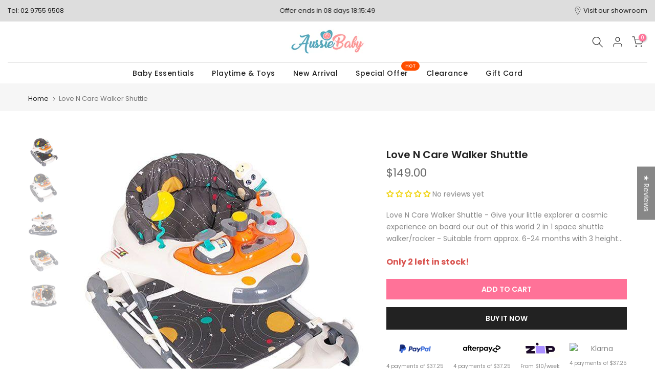

--- FILE ---
content_type: text/javascript
request_url: https://cdn.starapps.studio/apps/vkcl/aussiebaby/data.js
body_size: 6519
content:
"use strict";"undefined"==typeof window.starapps_vkcl_data&&(window.starapps_vkcl_data={}),"undefined"==typeof window.starapps_vkcl_data.product_groups&&(window.starapps_vkcl_data.product_groups=[{"id":25298,"products_preset_id":15937,"collections_swatch":"first_product_image","group_name":"1. Chicco Mini Soft Soother 0–2m","option_name":"Colour","collections_preset_id":null,"products_swatch":"first_product_image","categories_preset_id":15947,"show_all_category":true,"all_category_label":"All","default_category_details":"[{\"category_id\": null, \"category_name\": \"\", \"category_position\": null}]","mobile_products_preset_id":15937,"mobile_products_swatch":"first_product_image","mobile_collections_preset_id":null,"mobile_collections_swatch":"first_product_image","same_products_preset_for_mobile":true,"same_collections_preset_for_mobile":true,"option_values":[{"id":7962256572505,"option_value":"Blue","handle":"chicco-physioforma-mini-soft-soother-blue-0-2m","published":true,"swatch_src":null,"swatch_value":null,"category_id":null,"category_name":"","category_position":null},{"id":7962256605273,"option_value":"Pink","handle":"chicco-physioforma-mini-soft-soother-pink-0-2m","published":true,"swatch_src":null,"swatch_value":null,"category_id":null,"category_name":"","category_position":null}]},{"id":25299,"products_preset_id":15937,"collections_swatch":"first_product_image","group_name":"1. Chicco Mini Soft Soother 2-6m","option_name":"Colour","collections_preset_id":null,"products_swatch":"first_product_image","categories_preset_id":15947,"show_all_category":true,"all_category_label":"All","default_category_details":"[{\"category_id\": null, \"category_name\": \"\", \"category_position\": null}]","mobile_products_preset_id":15937,"mobile_products_swatch":"first_product_image","mobile_collections_preset_id":null,"mobile_collections_swatch":"first_product_image","same_products_preset_for_mobile":true,"same_collections_preset_for_mobile":true,"option_values":[{"id":7962256441433,"option_value":"Pink","handle":"chicco-physioforma-mini-soft-soother-pink-2-6m","published":true,"swatch_src":null,"swatch_value":null,"category_id":null,"category_name":"","category_position":null},{"id":7962256506969,"option_value":"Blue","handle":"chicco-physioforma-mini-soft-soother-blue-2-6m","published":true,"swatch_src":null,"swatch_value":null,"category_id":null,"category_name":"","category_position":null}]},{"id":25301,"products_preset_id":15939,"collections_swatch":"first_product_image","group_name":"2. Chicco Mini Soft Soother - Blue","option_name":"Age","collections_preset_id":null,"products_swatch":"first_product_image","categories_preset_id":15947,"show_all_category":true,"all_category_label":"All","default_category_details":"[{\"category_id\": null, \"category_name\": \"\", \"category_position\": null}]","mobile_products_preset_id":15939,"mobile_products_swatch":"first_product_image","mobile_collections_preset_id":null,"mobile_collections_swatch":"first_product_image","same_products_preset_for_mobile":true,"same_collections_preset_for_mobile":true,"option_values":[{"id":7962256572505,"option_value":"0-2m","handle":"chicco-physioforma-mini-soft-soother-blue-0-2m","published":true,"swatch_src":null,"swatch_value":null,"category_id":null,"category_name":"","category_position":null},{"id":7962256506969,"option_value":"2-6m","handle":"chicco-physioforma-mini-soft-soother-blue-2-6m","published":true,"swatch_src":null,"swatch_value":null,"category_id":null,"category_name":"","category_position":null}]},{"id":25300,"products_preset_id":15939,"collections_swatch":"first_product_image","group_name":"2. Chicco Mini Soft Soother - Pink","option_name":"Age","collections_preset_id":null,"products_swatch":"first_product_image","categories_preset_id":15947,"show_all_category":true,"all_category_label":"All","default_category_details":"[{\"category_id\": null, \"category_name\": \"\", \"category_position\": null}]","mobile_products_preset_id":15939,"mobile_products_swatch":"first_product_image","mobile_collections_preset_id":null,"mobile_collections_swatch":"first_product_image","same_products_preset_for_mobile":true,"same_collections_preset_for_mobile":true,"option_values":[{"id":7962256605273,"option_value":"0-2m","handle":"chicco-physioforma-mini-soft-soother-pink-0-2m","published":true,"swatch_src":null,"swatch_value":null,"category_id":null,"category_name":"","category_position":null},{"id":7962256441433,"option_value":"2-6m","handle":"chicco-physioforma-mini-soft-soother-pink-2-6m","published":true,"swatch_src":null,"swatch_value":null,"category_id":null,"category_name":"","category_position":null}]},{"id":11131,"products_preset_id":15937,"collections_swatch":"first_product_image","group_name":"A28","option_name":"Colour","collections_preset_id":15931,"products_swatch":"first_product_image","categories_preset_id":15947,"show_all_category":true,"all_category_label":"All","default_category_details":"[{\"category_id\": null, \"category_name\": \"\", \"category_position\": null}]","mobile_products_preset_id":15937,"mobile_products_swatch":"first_product_image","mobile_collections_preset_id":15931,"mobile_collections_swatch":"first_product_image","same_products_preset_for_mobile":true,"same_collections_preset_for_mobile":true,"option_values":[{"id":4488455127129,"option_value":"Blue","handle":"deluxe-grow-with-me-trike-blue","published":true,"swatch_src":null,"swatch_value":null,"category_id":null,"category_name":"","category_position":null},{"id":4488453980249,"option_value":"Pink","handle":"deluxe-grow-with-me-trike-pink","published":true,"swatch_src":null,"swatch_value":null,"category_id":null,"category_name":"","category_position":null},{"id":7671848861785,"option_value":"Teal","handle":"deluxe-grow-with-me-trike-teal","published":true,"swatch_src":null,"swatch_value":null,"category_id":null,"category_name":"","category_position":null},{"id":4488455520345,"option_value":"Red","handle":"deluxe-grow-with-me-trike-red","published":true,"swatch_src":null,"swatch_value":null,"category_id":null,"category_name":"","category_position":null}]},{"id":11179,"products_preset_id":15937,"collections_swatch":"first_product_image","group_name":"ABP551","option_name":"Colour","collections_preset_id":15931,"products_swatch":"first_product_image","categories_preset_id":15947,"show_all_category":true,"all_category_label":"All","default_category_details":"[{\"category_id\": null, \"category_name\": \"\", \"category_position\": null}]","mobile_products_preset_id":15937,"mobile_products_swatch":"first_product_image","mobile_collections_preset_id":15931,"mobile_collections_swatch":"first_product_image","same_products_preset_for_mobile":true,"same_collections_preset_for_mobile":true,"option_values":[{"id":4538946224217,"option_value":"Blue","handle":"goodyear-licensed-toddler-kids-sport-atv-ride-on-toy-mini-quad-bike-blue","published":true,"swatch_src":null,"swatch_value":null,"category_id":null,"category_name":"","category_position":null},{"id":6681378160729,"option_value":"Red","handle":"goodyear-licensed-toddler-kids-sport-atv-ride-on-toy-mini-quad-bike-red","published":true,"swatch_src":null,"swatch_value":null,"category_id":null,"category_name":"","category_position":null}]},{"id":11141,"products_preset_id":15937,"collections_swatch":"first_product_image","group_name":"ABP614W","option_name":"Colour","collections_preset_id":15931,"products_swatch":"first_product_image","categories_preset_id":15947,"show_all_category":true,"all_category_label":"All","default_category_details":"[{\"category_id\": null, \"category_name\": \"\", \"category_position\": null}]","mobile_products_preset_id":15937,"mobile_products_swatch":"first_product_image","mobile_collections_preset_id":15931,"mobile_collections_swatch":"first_product_image","same_products_preset_for_mobile":true,"same_collections_preset_for_mobile":true,"option_values":[{"id":4517011587161,"option_value":"Blue","handle":"range-rover-inspired-kids-ride-on-car-with-music-blue","published":true,"swatch_src":null,"swatch_value":null,"category_id":null,"category_name":"","category_position":null},{"id":4517012996185,"option_value":"Pink","handle":"range-rover-inspired-kids-ride-on-car-with-music-pink","published":true,"swatch_src":null,"swatch_value":null,"category_id":null,"category_name":"","category_position":null},{"id":6912902660185,"option_value":"Red","handle":"range-rover-inspired-kids-ride-on-car-with-music-red","published":true,"swatch_src":null,"swatch_value":null,"category_id":null,"category_name":"","category_position":null},{"id":6912902824025,"option_value":"White","handle":"range-rover-inspired-kids-ride-on-car-with-music-white","published":true,"swatch_src":null,"swatch_value":null,"category_id":null,"category_name":"","category_position":null}]},{"id":56541252,"products_preset_id":15937,"collections_swatch":"first_product_image","group_name":"ABP639P","option_name":"Colour","collections_preset_id":null,"products_swatch":"first_product_image","categories_preset_id":15947,"show_all_category":true,"all_category_label":"All","default_category_details":"[{\"category_id\": null, \"category_name\": \"\", \"category_position\": null}]","mobile_products_preset_id":15937,"mobile_products_swatch":"first_product_image","mobile_collections_preset_id":null,"mobile_collections_swatch":"first_product_image","same_products_preset_for_mobile":true,"same_collections_preset_for_mobile":true,"option_values":[{"id":7297035468889,"option_value":"Black","handle":"licensed-mercedes-amg-c63-foot-to-floor-ride-on-car-with-canopy-black","published":true,"swatch_src":null,"swatch_value":null,"category_id":null,"category_name":"","category_position":null},{"id":7297035436121,"option_value":"Blue","handle":"licensed-mercedes-amg-c63-foot-to-floor-ride-on-car-with-canopy-blue","published":true,"swatch_src":null,"swatch_value":null,"category_id":null,"category_name":"","category_position":null},{"id":7297035403353,"option_value":"White","handle":"licensed-mercedes-amg-c63-foot-to-floor-ride-on-car-with-canopy-white","published":true,"swatch_src":null,"swatch_value":null,"category_id":null,"category_name":"","category_position":null}]},{"id":11130,"products_preset_id":15937,"collections_swatch":"first_product_image","group_name":"ABP707","option_name":"Colour","collections_preset_id":15931,"products_swatch":"first_product_image","categories_preset_id":15947,"show_all_category":true,"all_category_label":"All","default_category_details":"[{\"category_id\": null, \"category_name\": \"\", \"category_position\": null}]","mobile_products_preset_id":15937,"mobile_products_swatch":"first_product_image","mobile_collections_preset_id":15931,"mobile_collections_swatch":"first_product_image","same_products_preset_for_mobile":true,"same_collections_preset_for_mobile":true,"option_values":[{"id":7888868474969,"option_value":"Orange","handle":"ford-licensed-next-gen-ranger-12v-ride-on-orange","published":true,"swatch_src":null,"swatch_value":null,"category_id":null,"category_name":"","category_position":null},{"id":7953468031065,"option_value":"Blue","handle":"next-gen-ford-ranger-12v-ride-on-car-blue","published":true,"swatch_src":null,"swatch_value":null,"category_id":null,"category_name":"","category_position":null}]},{"id":57971,"products_preset_id":15937,"collections_swatch":"first_product_image","group_name":"ABP-BMX14YFT","option_name":"Colour","collections_preset_id":null,"products_swatch":"first_product_image","categories_preset_id":15947,"show_all_category":true,"all_category_label":"All","default_category_details":"[{\"category_id\": null, \"category_name\": \"\", \"category_position\": null}]","mobile_products_preset_id":15937,"mobile_products_swatch":"first_product_image","mobile_collections_preset_id":null,"mobile_collections_swatch":"first_product_image","same_products_preset_for_mobile":true,"same_collections_preset_for_mobile":true,"option_values":[{"id":6942057562201,"option_value":"Red","handle":"aussie-baby-supermax-bmx-14-inch-kids-bike-red","published":true,"swatch_src":null,"swatch_value":null,"category_id":null,"category_name":"","category_position":null},{"id":6942057693273,"option_value":"Black","handle":"aussie-baby-supermax-bmx-14-inch-kids-bike-black","published":true,"swatch_src":null,"swatch_value":null,"category_id":null,"category_name":"","category_position":null}]},{"id":57968,"products_preset_id":15937,"collections_swatch":"first_product_image","group_name":"ABP-BMX20","option_name":"Colour","collections_preset_id":null,"products_swatch":"first_product_image","categories_preset_id":15947,"show_all_category":true,"all_category_label":"All","default_category_details":"[{\"category_id\": null, \"category_name\": \"\", \"category_position\": null}]","mobile_products_preset_id":15937,"mobile_products_swatch":"first_product_image","mobile_collections_preset_id":null,"mobile_collections_swatch":"first_product_image","same_products_preset_for_mobile":true,"same_collections_preset_for_mobile":true,"option_values":[{"id":6918779043929,"option_value":"Blue","handle":"supermax-20-inch-bmx-kids-push-bike-blue","published":true,"swatch_src":null,"swatch_value":null,"category_id":null,"category_name":"","category_position":null},{"id":6918778880089,"option_value":"Red","handle":"supermax-20-inch-bmx-kids-push-bike-red","published":true,"swatch_src":null,"swatch_value":null,"category_id":null,"category_name":"","category_position":null},{"id":6918779175001,"option_value":"Green","handle":"supermax-20-inch-bmx-kids-push-bike-green","published":true,"swatch_src":null,"swatch_value":null,"category_id":null,"category_name":"","category_position":null}]},{"id":60053,"products_preset_id":15937,"collections_swatch":"first_product_image","group_name":"B31-4","option_name":"Colour","collections_preset_id":15931,"products_swatch":"first_product_image","categories_preset_id":15947,"show_all_category":true,"all_category_label":"All","default_category_details":"[{\"category_id\": null, \"category_name\": \"\", \"category_position\": null}]","mobile_products_preset_id":15937,"mobile_products_swatch":"first_product_image","mobile_collections_preset_id":15931,"mobile_collections_swatch":"first_product_image","same_products_preset_for_mobile":true,"same_collections_preset_for_mobile":true,"option_values":[{"id":7158479683673,"option_value":"Blue","handle":"aussie-baby-kids-triangular-trike-blue","published":true,"swatch_src":null,"swatch_value":null,"category_id":null,"category_name":"","category_position":null},{"id":7158479978585,"option_value":"Pink","handle":"aussie-baby-kids-triangular-trike-pink","published":true,"swatch_src":null,"swatch_value":null,"category_id":null,"category_name":"","category_position":null},{"id":7158480240729,"option_value":"Yellow","handle":"aussie-baby-kids-triangular-trike-yellow","published":true,"swatch_src":null,"swatch_value":null,"category_id":null,"category_name":"","category_position":null}]},{"id":55883,"products_preset_id":15937,"collections_swatch":"first_product_image","group_name":"B56","option_name":"Colour","collections_preset_id":null,"products_swatch":"first_product_image","categories_preset_id":15947,"show_all_category":true,"all_category_label":"All","default_category_details":"[{\"category_id\": null, \"category_name\": \"\", \"category_position\": null}]","mobile_products_preset_id":15937,"mobile_products_swatch":"first_product_image","mobile_collections_preset_id":null,"mobile_collections_swatch":"first_product_image","same_products_preset_for_mobile":true,"same_collections_preset_for_mobile":true,"option_values":[{"id":7158465462361,"option_value":"Aqua","handle":"aussie-baby-deluxe-foldable-convertible-stroller-trike-aqua","published":true,"swatch_src":null,"swatch_value":null,"category_id":null,"category_name":"","category_position":null},{"id":7158464938073,"option_value":"Grey","handle":"aussie-baby-deluxe-foldable-convertible-stroller-trike-grey","published":true,"swatch_src":null,"swatch_value":null,"category_id":null,"category_name":"","category_position":null}]},{"id":55875,"products_preset_id":15937,"collections_swatch":"first_product_image","group_name":"Baby Ace Innova Stroller","option_name":"Colour","collections_preset_id":null,"products_swatch":"second_product_image","categories_preset_id":15947,"show_all_category":true,"all_category_label":"All","default_category_details":"[{\"category_id\": null, \"category_name\": \"\", \"category_position\": null}]","mobile_products_preset_id":15937,"mobile_products_swatch":"second_product_image","mobile_collections_preset_id":null,"mobile_collections_swatch":"first_product_image","same_products_preset_for_mobile":true,"same_collections_preset_for_mobile":true,"option_values":[{"id":4487951253593,"option_value":"Red","handle":"baby-ace-innova-stroller-red","published":true,"swatch_src":null,"swatch_value":null,"category_id":null,"category_name":"","category_position":null},{"id":4487951974489,"option_value":"Black","handle":"baby-ace-innova-stroller-black","published":true,"swatch_src":null,"swatch_value":null,"category_id":null,"category_name":"","category_position":null}]},{"id":246325887,"products_preset_id":15939,"collections_swatch":"first_product_image","group_name":"Big Softies Swim Nappy – Starfish","option_name":"Size","collections_preset_id":null,"products_swatch":"first_product_image","categories_preset_id":15947,"show_all_category":true,"all_category_label":"All","default_category_details":"[{\"category_id\": null, \"category_name\": \"\", \"category_position\": null}]","mobile_products_preset_id":15939,"mobile_products_swatch":"first_product_image","mobile_collections_preset_id":null,"mobile_collections_swatch":"first_product_image","same_products_preset_for_mobile":true,"same_collections_preset_for_mobile":true,"option_values":[{"id":8082104057945,"option_value":"S-M","handle":"big-softies-swim-nappy-starfish-s-m","published":true,"swatch_src":null,"swatch_value":null,"category_id":null,"category_name":"","category_position":null},{"id":8082104090713,"option_value":"M-L","handle":"big-softies-swim-nappy-starfish-m-l","published":true,"swatch_src":null,"swatch_value":null,"category_id":null,"category_name":"","category_position":null}]},{"id":246325889,"products_preset_id":15939,"collections_swatch":"first_product_image","group_name":"Big Softies Swim Nappy – Tropical","option_name":"Size","collections_preset_id":null,"products_swatch":"first_product_image","categories_preset_id":15947,"show_all_category":true,"all_category_label":"All","default_category_details":"[{\"category_id\": null, \"category_name\": \"\", \"category_position\": null}]","mobile_products_preset_id":15939,"mobile_products_swatch":"first_product_image","mobile_collections_preset_id":null,"mobile_collections_swatch":"first_product_image","same_products_preset_for_mobile":true,"same_collections_preset_for_mobile":true,"option_values":[{"id":8082104287321,"option_value":"S-M","handle":"big-softies-swim-nappy-tropical-s-m","published":true,"swatch_src":null,"swatch_value":null,"category_id":null,"category_name":"","category_position":null},{"id":8082105139289,"option_value":"M-L","handle":"big-softies-swim-nappy-tropical-m-l","published":true,"swatch_src":null,"swatch_value":null,"category_id":null,"category_name":"","category_position":null}]},{"id":246325888,"products_preset_id":15939,"collections_swatch":"first_product_image","group_name":"Big Softies Swim Nappy – Whale","option_name":"Size","collections_preset_id":null,"products_swatch":"first_product_image","categories_preset_id":15947,"show_all_category":true,"all_category_label":"All","default_category_details":"[{\"category_id\": null, \"category_name\": \"\", \"category_position\": null}]","mobile_products_preset_id":15939,"mobile_products_swatch":"first_product_image","mobile_collections_preset_id":null,"mobile_collections_swatch":"first_product_image","same_products_preset_for_mobile":true,"same_collections_preset_for_mobile":true,"option_values":[{"id":8082104221785,"option_value":"S-M","handle":"big-softies-swim-nappy-whale-s-m","published":true,"swatch_src":null,"swatch_value":null,"category_id":null,"category_name":"","category_position":null},{"id":8082104189017,"option_value":"M-L","handle":"big-softies-swim-nappy-whale-m-l","published":true,"swatch_src":null,"swatch_value":null,"category_id":null,"category_name":"","category_position":null}]},{"id":133868,"products_preset_id":15937,"collections_swatch":"first_product_image","group_name":"Boppy Pillow","option_name":"Colour","collections_preset_id":null,"products_swatch":"first_product_image","categories_preset_id":15947,"show_all_category":true,"all_category_label":"All","default_category_details":"[{\"category_id\": null, \"category_name\": \"\", \"category_position\": null}]","mobile_products_preset_id":15937,"mobile_products_swatch":"first_product_image","mobile_collections_preset_id":null,"mobile_collections_swatch":"first_product_image","same_products_preset_for_mobile":true,"same_collections_preset_for_mobile":true,"option_values":[{"id":6989125419097,"option_value":"Hearts","handle":"chicco-boppy-pillow-hearts","published":true,"swatch_src":null,"swatch_value":null,"category_id":null,"category_name":"","category_position":null},{"id":6989125746777,"option_value":"Denim","handle":"chicco-boppy-pillow-denim-animals","published":true,"swatch_src":null,"swatch_value":null,"category_id":null,"category_name":"","category_position":null},{"id":6989126271065,"option_value":"Sheep","handle":"chicco-boppy-pillow-soft-sheep","published":true,"swatch_src":null,"swatch_value":null,"category_id":null,"category_name":"","category_position":null},{"id":6989127024729,"option_value":"Silver Sketch","handle":"chicco-boppy-pillow-silver-sketch","published":true,"swatch_src":null,"swatch_value":null,"category_id":null,"category_name":"","category_position":null},{"id":7060190822489,"option_value":"Red Love Letters","handle":"chicco-boppy-pillow-red-loved-letters","published":true,"swatch_src":null,"swatch_value":null,"category_id":null,"category_name":"","category_position":null},{"id":7060191772761,"option_value":"Charcoal Geo Circles","handle":"chicco-boppy-pillow-charcoal-geo-circles","published":true,"swatch_src":null,"swatch_value":null,"category_id":null,"category_name":"","category_position":null},{"id":8013548519513,"option_value":"Silverleaf","handle":"chicco-nursing-boppy-pillow-silverleaf","published":true,"swatch_src":null,"swatch_value":null,"category_id":null,"category_name":"","category_position":null},{"id":8013547700313,"option_value":"French Rose","handle":"chicco-nursing-boppy-pillow-french-rose","published":true,"swatch_src":null,"swatch_value":null,"category_id":null,"category_name":"","category_position":null},{"id":8013546324057,"option_value":"Elephants","handle":"chicco-nursing-boppy-blue-pillow-elephants","published":true,"swatch_src":null,"swatch_value":null,"category_id":null,"category_name":"","category_position":null},{"id":7881098264665,"option_value":"White","handle":"chicco-nursing-boppy-pillow-bare-naked-white","published":true,"swatch_src":null,"swatch_value":null,"category_id":null,"category_name":"","category_position":null},{"id":7305612918873,"option_value":null,"handle":"chicco-boppy-feeding-and-infant-support-pillow-mordern-woodland","published":true,"swatch_src":null,"swatch_value":null,"category_id":null,"category_name":"","category_position":null},{"id":7073844461657,"option_value":null,"handle":"chicco-boppy-feeding-and-infant-support-pillow-clouds","published":true,"swatch_src":null,"swatch_value":null,"category_id":null,"category_name":"","category_position":null},{"id":7073843707993,"option_value":null,"handle":"chicco-boppy-feeding-and-infant-support-pillow-hello-baby","published":true,"swatch_src":null,"swatch_value":null,"category_id":null,"category_name":"","category_position":null}]},{"id":11311,"products_preset_id":15937,"collections_swatch":"first_product_image","group_name":"BP896","option_name":"Colour","collections_preset_id":15931,"products_swatch":"first_product_image","categories_preset_id":15947,"show_all_category":true,"all_category_label":"All","default_category_details":"[{\"category_id\": null, \"category_name\": \"\", \"category_position\": null}]","mobile_products_preset_id":15937,"mobile_products_swatch":"first_product_image","mobile_collections_preset_id":15931,"mobile_collections_swatch":"first_product_image","same_products_preset_for_mobile":true,"same_collections_preset_for_mobile":true,"option_values":[{"id":7928272519257,"option_value":"Black","handle":"love-n-care-deluxe-montana-high-chair-2-0-black","published":true,"swatch_src":null,"swatch_value":null,"category_id":null,"category_name":"","category_position":null},{"id":7928274026585,"option_value":"Grey","handle":"love-n-care-deluxe-montana-high-chair-2-0-grey","published":true,"swatch_src":null,"swatch_value":null,"category_id":null,"category_name":"","category_position":null}]},{"id":56315225,"products_preset_id":15937,"collections_swatch":"first_product_image","group_name":"Britax Aptana Stroller + Second Seat","option_name":"Colour","collections_preset_id":null,"products_swatch":"first_product_image","categories_preset_id":15947,"show_all_category":true,"all_category_label":"All","default_category_details":"[{\"category_id\": null, \"category_name\": \"\", \"category_position\": null}]","mobile_products_preset_id":15937,"mobile_products_swatch":"first_product_image","mobile_collections_preset_id":null,"mobile_collections_swatch":"first_product_image","same_products_preset_for_mobile":true,"same_collections_preset_for_mobile":true,"option_values":[{"id":8070991315033,"option_value":"Raven Balck","handle":"britax-aptana-double-stroller-raven-black","published":true,"swatch_src":null,"swatch_value":null,"category_id":null,"category_name":"","category_position":null},{"id":8070994264153,"option_value":"Mineral Grey","handle":"britax-aptana-stroller-second-seat-mineral-grey","published":true,"swatch_src":null,"swatch_value":null,"category_id":null,"category_name":"","category_position":null},{"id":8070994362457,"option_value":"Sage Green","handle":"britax-aptana-stroller-second-seat-sage-green","published":true,"swatch_src":null,"swatch_value":null,"category_id":null,"category_name":"","category_position":null},{"id":8070994395225,"option_value":"Dune Taupe","handle":"britax-aptana-stroller-second-seat-dune-taupe","published":true,"swatch_src":null,"swatch_value":null,"category_id":null,"category_name":"","category_position":null}]},{"id":68463,"products_preset_id":15937,"collections_swatch":"first_product_image","group_name":"Britax Flylite","option_name":"Colour","collections_preset_id":null,"products_swatch":"first_product_image","categories_preset_id":15947,"show_all_category":true,"all_category_label":"All","default_category_details":"[{\"category_id\": null, \"category_name\": \"\", \"category_position\": null}]","mobile_products_preset_id":15937,"mobile_products_swatch":"first_product_image","mobile_collections_preset_id":null,"mobile_collections_swatch":"first_product_image","same_products_preset_for_mobile":true,"same_collections_preset_for_mobile":true,"option_values":[{"id":7989822128217,"option_value":"Harbour Blue","handle":"britax-flylite-travel-stroller-harbour-blue","published":true,"swatch_src":null,"swatch_value":null,"category_id":null,"category_name":"","category_position":null},{"id":7989820358745,"option_value":"Teak","handle":"britax-flylite-travel-stroller-teak","published":true,"swatch_src":null,"swatch_value":null,"category_id":null,"category_name":"","category_position":null},{"id":7989819736153,"option_value":"Raven Black","handle":"britax-flylite-travel-stroller-raven-black","published":true,"swatch_src":null,"swatch_value":null,"category_id":null,"category_name":"","category_position":null},{"id":7989821538393,"option_value":"Sage Green","handle":"britax-flylite-travel-stroller-sage-green","published":true,"swatch_src":null,"swatch_value":null,"category_id":null,"category_name":"","category_position":null}]},{"id":11532,"products_preset_id":15937,"collections_swatch":"first_product_image","group_name":"Britax Maxi Guard AHR Car Seat","option_name":"Colour","collections_preset_id":15931,"products_swatch":"first_product_image","categories_preset_id":15947,"show_all_category":true,"all_category_label":"All","default_category_details":"[{\"category_id\": null, \"category_name\": \"\", \"category_position\": null}]","mobile_products_preset_id":15937,"mobile_products_swatch":"first_product_image","mobile_collections_preset_id":15931,"mobile_collections_swatch":"first_product_image","same_products_preset_for_mobile":true,"same_collections_preset_for_mobile":true,"option_values":[{"id":7283795329113,"option_value":"Black","handle":"britax-safe-n-sound-maxi-guard-ahr-car-seat-v18-black","published":true,"swatch_src":null,"swatch_value":null,"category_id":null,"category_name":"","category_position":null},{"id":7807866306649,"option_value":"Grey","handle":"britax-safe-n-sound-maxi-guard-ahr-car-seat-v18-grey","published":true,"swatch_src":null,"swatch_value":null,"category_id":null,"category_name":"","category_position":null}]},{"id":11135,"products_preset_id":15940,"collections_swatch":"first_product_image","group_name":"CAT Ride-Ons","option_name":"Type","collections_preset_id":15931,"products_swatch":"first_product_image","categories_preset_id":15947,"show_all_category":true,"all_category_label":"All","default_category_details":"[{\"category_id\": null, \"category_name\": \"\", \"category_position\": null}]","mobile_products_preset_id":15940,"mobile_products_swatch":"first_product_image","mobile_collections_preset_id":15931,"mobile_collections_swatch":"first_product_image","same_products_preset_for_mobile":true,"same_collections_preset_for_mobile":true,"option_values":[{"id":7169143636057,"option_value":"Excavator","handle":"cat-licenced-excavator-foot-to-floor-ride-on-toy-truck","published":true,"swatch_src":null,"swatch_value":null,"category_id":null,"category_name":"","category_position":null},{"id":7169195343961,"option_value":"Bulldozer","handle":"cat-licenced-bulldozer-digger-foot-to-floor-ride-on-toy-truck","published":true,"swatch_src":null,"swatch_value":null,"category_id":null,"category_name":"","category_position":null}]},{"id":25856,"products_preset_id":15937,"collections_swatch":"first_product_image","group_name":"CL602","option_name":"Colour","collections_preset_id":null,"products_swatch":"first_product_image","categories_preset_id":15947,"show_all_category":true,"all_category_label":"All","default_category_details":"[{\"category_id\": null, \"category_name\": \"\", \"category_position\": null}]","mobile_products_preset_id":15937,"mobile_products_swatch":"first_product_image","mobile_collections_preset_id":null,"mobile_collections_swatch":"first_product_image","same_products_preset_for_mobile":true,"same_collections_preset_for_mobile":true,"option_values":[{"id":7200042025049,"option_value":"Pink","handle":"large-baby-bath-tub-pink","published":true,"swatch_src":null,"swatch_value":null,"category_id":null,"category_name":"","category_position":null},{"id":7200042156121,"option_value":"Blue","handle":"large-baby-bath-tub-blue","published":true,"swatch_src":null,"swatch_value":null,"category_id":null,"category_name":"","category_position":null}]},{"id":111636,"products_preset_id":15937,"collections_swatch":"first_product_image","group_name":"Crescendo","option_name":"Colour","collections_preset_id":null,"products_swatch":"first_product_image","categories_preset_id":15947,"show_all_category":true,"all_category_label":"All","default_category_details":"[{\"category_id\": null, \"category_name\": \"\", \"category_position\": null}]","mobile_products_preset_id":15937,"mobile_products_swatch":"first_product_image","mobile_collections_preset_id":null,"mobile_collections_swatch":"first_product_image","same_products_preset_for_mobile":true,"same_collections_preset_for_mobile":true,"option_values":[{"id":7751753564249,"option_value":"Venice Lagune","handle":"chicco-juvenile-crescendo-up-highchair-venice-lagune","published":true,"swatch_src":null,"swatch_value":null,"category_id":null,"category_name":"","category_position":null},{"id":7751754743897,"option_value":"Etna Black","handle":"chicco-juvenile-crescendo-up-highchair-etna-black","published":true,"swatch_src":null,"swatch_value":null,"category_id":null,"category_name":"","category_position":null},{"id":8008557396057,"option_value":"Turin Grey","handle":"chicco-juvenile-crescendo-up-highchair-turin-grey","published":true,"swatch_src":null,"swatch_value":null,"category_id":null,"category_name":"","category_position":null}]},{"id":532842,"products_preset_id":15937,"collections_swatch":"first_product_image","group_name":"EF-windgoggles-G","option_name":"Colours","collections_preset_id":null,"products_swatch":"first_product_image","categories_preset_id":15947,"show_all_category":true,"all_category_label":"All","default_category_details":"[{\"category_id\": null, \"category_name\": \"\", \"category_position\": null}]","mobile_products_preset_id":15937,"mobile_products_swatch":"first_product_image","mobile_collections_preset_id":null,"mobile_collections_swatch":"first_product_image","same_products_preset_for_mobile":true,"same_collections_preset_for_mobile":true,"option_values":[{"id":8019997065305,"option_value":"Blue","handle":"eyefans-cool-windproof-sunglasses-blue","published":true,"swatch_src":null,"swatch_value":null,"category_id":null,"category_name":"","category_position":null},{"id":8019997327449,"option_value":"Purple","handle":"eyefans-cool-windproof-sunglasses-purple","published":true,"swatch_src":null,"swatch_value":null,"category_id":null,"category_name":"","category_position":null},{"id":8019997720665,"option_value":"Yellow","handle":"eyefans-cool-windproof-sunglasses-yellow","published":true,"swatch_src":null,"swatch_value":null,"category_id":null,"category_name":"","category_position":null},{"id":8019998179417,"option_value":"Grey","handle":"eyefans-cool-windproof-sunglasses-grey","published":true,"swatch_src":null,"swatch_value":null,"category_id":null,"category_name":"","category_position":null}]},{"id":11331,"products_preset_id":15937,"collections_swatch":"first_product_image","group_name":"GY-163P","option_name":"Colour","collections_preset_id":15931,"products_swatch":"first_product_image","categories_preset_id":15947,"show_all_category":true,"all_category_label":"All","default_category_details":"[{\"category_id\": null, \"category_name\": \"\", \"category_position\": null}]","mobile_products_preset_id":15937,"mobile_products_swatch":"first_product_image","mobile_collections_preset_id":15931,"mobile_collections_swatch":"first_product_image","same_products_preset_for_mobile":true,"same_collections_preset_for_mobile":true,"option_values":[{"id":7953920524377,"option_value":"Pink","handle":"happy-angel-pink-baby-powder-puff-case","published":true,"swatch_src":null,"swatch_value":null,"category_id":null,"category_name":"","category_position":null},{"id":7953920786521,"option_value":"Teal","handle":"happy-angel-teal-baby-powder-puff-case","published":true,"swatch_src":null,"swatch_value":null,"category_id":null,"category_name":"","category_position":null}]},{"id":55877,"products_preset_id":15937,"collections_swatch":"first_product_image","group_name":"H1","option_name":"Colour","collections_preset_id":null,"products_swatch":"first_product_image","categories_preset_id":15947,"show_all_category":true,"all_category_label":"All","default_category_details":"[{\"category_id\": null, \"category_name\": \"\", \"category_position\": null}]","mobile_products_preset_id":15937,"mobile_products_swatch":"first_product_image","mobile_collections_preset_id":null,"mobile_collections_swatch":"first_product_image","same_products_preset_for_mobile":true,"same_collections_preset_for_mobile":true,"option_values":[{"id":6912977076313,"option_value":"Teal","handle":"vespa-licensed-mini-6v-electric-ride-on-bike-teal","published":true,"swatch_src":null,"swatch_value":null,"category_id":null,"category_name":"","category_position":null},{"id":6912977305689,"option_value":"Red","handle":"vespa-licensed-mini-6v-electric-ride-on-bike-red","published":true,"swatch_src":null,"swatch_value":null,"category_id":null,"category_name":"","category_position":null},{"id":6912976191577,"option_value":"White","handle":"vespa-licensed-mini-6v-electric-ride-on-bike-pearl-white","published":true,"swatch_src":null,"swatch_value":null,"category_id":null,"category_name":"","category_position":null},{"id":6912976650329,"option_value":"Pink","handle":"vespa-licensed-mini-6v-electric-ride-on-bike-pink","published":true,"swatch_src":null,"swatch_value":null,"category_id":null,"category_name":"","category_position":null}]},{"id":55878,"products_preset_id":15937,"collections_swatch":"first_product_image","group_name":"H1-K","option_name":"Colour","collections_preset_id":null,"products_swatch":"first_product_image","categories_preset_id":15947,"show_all_category":true,"all_category_label":"All","default_category_details":"[{\"category_id\": null, \"category_name\": \"\", \"category_position\": null}]","mobile_products_preset_id":15937,"mobile_products_swatch":"first_product_image","mobile_collections_preset_id":null,"mobile_collections_swatch":"first_product_image","same_products_preset_for_mobile":true,"same_collections_preset_for_mobile":true,"option_values":[{"id":7295136071769,"option_value":"Teal","handle":"vespa-licensed-mini-6v-electric-ride-on-bike-with-backrest-teal","published":true,"swatch_src":null,"swatch_value":null,"category_id":null,"category_name":"","category_position":null},{"id":7451612184665,"option_value":"Red","handle":"vespa-licensed-mini-6v-electric-ride-on-bike-with-backrest-red","published":true,"swatch_src":null,"swatch_value":null,"category_id":null,"category_name":"","category_position":null},{"id":7295136170073,"option_value":"White","handle":"vespa-licensed-mini-6v-electric-ride-on-bike-with-backrest-pearl-white","published":true,"swatch_src":null,"swatch_value":null,"category_id":null,"category_name":"","category_position":null},{"id":7451612315737,"option_value":"Pink","handle":"vespa-licensed-mini-6v-electric-ride-on-bike-with-backrest-pink","published":true,"swatch_src":null,"swatch_value":null,"category_id":null,"category_name":"","category_position":null}]},{"id":55882,"products_preset_id":15939,"collections_swatch":"first_product_image","group_name":"H1-Pink","option_name":"Option","collections_preset_id":null,"products_swatch":"first_product_image","categories_preset_id":15947,"show_all_category":true,"all_category_label":"All","default_category_details":"[{\"category_id\": null, \"category_name\": \"\", \"category_position\": null}]","mobile_products_preset_id":15939,"mobile_products_swatch":"first_product_image","mobile_collections_preset_id":null,"mobile_collections_swatch":"first_product_image","same_products_preset_for_mobile":true,"same_collections_preset_for_mobile":true,"option_values":[{"id":6912976650329,"option_value":"Standard","handle":"vespa-licensed-mini-6v-electric-ride-on-bike-pink","published":true,"swatch_src":null,"swatch_value":null,"category_id":null,"category_name":"","category_position":null},{"id":7451612315737,"option_value":"With Backrest","handle":"vespa-licensed-mini-6v-electric-ride-on-bike-with-backrest-pink","published":true,"swatch_src":null,"swatch_value":null,"category_id":null,"category_name":"","category_position":null}]},{"id":55881,"products_preset_id":15939,"collections_swatch":"first_product_image","group_name":"H1-Red","option_name":"Option","collections_preset_id":null,"products_swatch":"first_product_image","categories_preset_id":15947,"show_all_category":true,"all_category_label":"All","default_category_details":"[{\"category_id\": null, \"category_name\": \"\", \"category_position\": null}]","mobile_products_preset_id":15939,"mobile_products_swatch":"first_product_image","mobile_collections_preset_id":null,"mobile_collections_swatch":"first_product_image","same_products_preset_for_mobile":true,"same_collections_preset_for_mobile":true,"option_values":[{"id":6912977305689,"option_value":"Standard","handle":"vespa-licensed-mini-6v-electric-ride-on-bike-red","published":true,"swatch_src":null,"swatch_value":null,"category_id":null,"category_name":"","category_position":null},{"id":7451612184665,"option_value":"With Backrest","handle":"vespa-licensed-mini-6v-electric-ride-on-bike-with-backrest-red","published":true,"swatch_src":null,"swatch_value":null,"category_id":null,"category_name":"","category_position":null}]},{"id":55880,"products_preset_id":15939,"collections_swatch":"first_product_image","group_name":"H1-Teal","option_name":"Option","collections_preset_id":null,"products_swatch":"first_product_image","categories_preset_id":15947,"show_all_category":true,"all_category_label":"All","default_category_details":"[{\"category_id\": null, \"category_name\": \"\", \"category_position\": null}]","mobile_products_preset_id":15939,"mobile_products_swatch":"first_product_image","mobile_collections_preset_id":null,"mobile_collections_swatch":"first_product_image","same_products_preset_for_mobile":true,"same_collections_preset_for_mobile":true,"option_values":[{"id":6912977076313,"option_value":"Standard","handle":"vespa-licensed-mini-6v-electric-ride-on-bike-teal","published":true,"swatch_src":null,"swatch_value":null,"category_id":null,"category_name":"","category_position":null},{"id":7295136071769,"option_value":"With Backrest","handle":"vespa-licensed-mini-6v-electric-ride-on-bike-with-backrest-teal","published":true,"swatch_src":null,"swatch_value":null,"category_id":null,"category_name":"","category_position":null}]},{"id":55879,"products_preset_id":15939,"collections_swatch":"first_product_image","group_name":"H1-White","option_name":"Options","collections_preset_id":null,"products_swatch":"first_product_image","categories_preset_id":15947,"show_all_category":true,"all_category_label":"All","default_category_details":"[{\"category_id\": null, \"category_name\": \"\", \"category_position\": null}]","mobile_products_preset_id":15939,"mobile_products_swatch":"first_product_image","mobile_collections_preset_id":null,"mobile_collections_swatch":"first_product_image","same_products_preset_for_mobile":true,"same_collections_preset_for_mobile":true,"option_values":[{"id":6912976191577,"option_value":"Standard","handle":"vespa-licensed-mini-6v-electric-ride-on-bike-pearl-white","published":true,"swatch_src":null,"swatch_value":null,"category_id":null,"category_name":"","category_position":null},{"id":7295136170073,"option_value":"With Backrest","handle":"vespa-licensed-mini-6v-electric-ride-on-bike-with-backrest-pearl-white","published":true,"swatch_src":null,"swatch_value":null,"category_id":null,"category_name":"","category_position":null}]},{"id":19811,"products_preset_id":15937,"collections_swatch":"first_product_image","group_name":"JG308","option_name":"Colour","collections_preset_id":null,"products_swatch":"first_product_image","categories_preset_id":15947,"show_all_category":true,"all_category_label":"All","default_category_details":"[{\"category_id\": null, \"category_name\": \"\", \"category_position\": null}]","mobile_products_preset_id":15937,"mobile_products_swatch":"first_product_image","mobile_collections_preset_id":null,"mobile_collections_swatch":"first_product_image","same_products_preset_for_mobile":true,"same_collections_preset_for_mobile":true,"option_values":[{"id":4674422374489,"option_value":"Grey","handle":"aussie-baby-explorer-3-wheels-pram-grey","published":true,"swatch_src":null,"swatch_value":null,"category_id":null,"category_name":"","category_position":null},{"id":4674425749593,"option_value":"Black","handle":"aussie-baby-explorer-3-wheels-pram-black","published":true,"swatch_src":null,"swatch_value":null,"category_id":null,"category_name":"","category_position":null}]},{"id":19812,"products_preset_id":15937,"collections_swatch":"first_product_image","group_name":"JS-B31-5","option_name":"Colour","collections_preset_id":15931,"products_swatch":"first_product_image","categories_preset_id":15947,"show_all_category":true,"all_category_label":"All","default_category_details":"[{\"category_id\": null, \"category_name\": \"\", \"category_position\": null}]","mobile_products_preset_id":15937,"mobile_products_swatch":"first_product_image","mobile_collections_preset_id":15931,"mobile_collections_swatch":"first_product_image","same_products_preset_for_mobile":true,"same_collections_preset_for_mobile":true,"option_values":[{"id":6598443073625,"option_value":"Purple","handle":"deluxe-kids-tricycle-with-sun-canopy-parent-handle-purple","published":true,"swatch_src":null,"swatch_value":null,"category_id":null,"category_name":"","category_position":null},{"id":6598443008089,"option_value":"Navy","handle":"deluxe-kids-tricycle-with-sun-canopy-parent-handle-navy","published":true,"swatch_src":null,"swatch_value":null,"category_id":null,"category_name":"","category_position":null}]},{"id":19814,"products_preset_id":15937,"collections_swatch":"first_product_image","group_name":"JS-B32-2","option_name":"Colour","collections_preset_id":15931,"products_swatch":"first_product_image","categories_preset_id":15947,"show_all_category":true,"all_category_label":"All","default_category_details":"[{\"category_id\": null, \"category_name\": \"\", \"category_position\": null}]","mobile_products_preset_id":15937,"mobile_products_swatch":"first_product_image","mobile_collections_preset_id":15931,"mobile_collections_swatch":"first_product_image","same_products_preset_for_mobile":true,"same_collections_preset_for_mobile":true,"option_values":[{"id":6799134195801,"option_value":"Pink","handle":"reverse-seat-kids-baby-toddler-tricycle-with-parent-handle-pink","published":true,"swatch_src":null,"swatch_value":null,"category_id":null,"category_name":"","category_position":null},{"id":6799134392409,"option_value":"Grey","handle":"reverse-seat-kids-baby-toddler-tricycle-with-parent-handle-grey","published":true,"swatch_src":null,"swatch_value":null,"category_id":null,"category_name":"","category_position":null}]},{"id":19821,"products_preset_id":15937,"collections_swatch":"first_product_image","group_name":"JS-B52","option_name":"Colour","collections_preset_id":15931,"products_swatch":"first_product_image","categories_preset_id":15947,"show_all_category":true,"all_category_label":"All","default_category_details":"[{\"category_id\": null, \"category_name\": \"\", \"category_position\": null}]","mobile_products_preset_id":15937,"mobile_products_swatch":"first_product_image","mobile_collections_preset_id":15931,"mobile_collections_swatch":"first_product_image","same_products_preset_for_mobile":true,"same_collections_preset_for_mobile":true,"option_values":[{"id":6799125971033,"option_value":"Pink","handle":"kids-tandem-tricycle-double-seats-ride-on-trike-with-parent-handle-pink","published":true,"swatch_src":null,"swatch_value":null,"category_id":null,"category_name":"","category_position":null},{"id":6799126397017,"option_value":"Grey","handle":"kids-tandem-tricycle-double-seats-ride-on-trike-with-parent-handle-grey","published":true,"swatch_src":null,"swatch_value":null,"category_id":null,"category_name":"","category_position":null}]},{"id":11138,"products_preset_id":15937,"collections_swatch":"first_product_image","group_name":"KL-H008","option_name":"Colour","collections_preset_id":15931,"products_swatch":"first_product_image","categories_preset_id":15947,"show_all_category":true,"all_category_label":"All","default_category_details":"[{\"category_id\": null, \"category_name\": \"\", \"category_position\": null}]","mobile_products_preset_id":15937,"mobile_products_swatch":"first_product_image","mobile_collections_preset_id":15931,"mobile_collections_swatch":"first_product_image","same_products_preset_for_mobile":true,"same_collections_preset_for_mobile":true,"option_values":[{"id":7822691598425,"option_value":"Blue","handle":"aussie-baby-kids-foldable-commuter-scooter-blue","published":true,"swatch_src":null,"swatch_value":null,"category_id":null,"category_name":"","category_position":null},{"id":7930853752921,"option_value":"Pink","handle":"aussie-baby-kids-foldable-commuter-scooter-pink","published":true,"swatch_src":null,"swatch_value":null,"category_id":null,"category_name":"","category_position":null},{"id":7822691631193,"option_value":"Red","handle":"aussie-baby-kids-foldable-commuter-scooter-red","published":true,"swatch_src":null,"swatch_value":null,"category_id":null,"category_name":"","category_position":null}]},{"id":11533,"products_preset_id":15937,"collections_swatch":"first_product_image","group_name":"Luna Pro","option_name":"Colour","collections_preset_id":null,"products_swatch":"first_product_image","categories_preset_id":15947,"show_all_category":true,"all_category_label":"All","default_category_details":"[{\"category_id\": null, \"category_name\": \"\", \"category_position\": null}]","mobile_products_preset_id":15937,"mobile_products_swatch":"first_product_image","mobile_collections_preset_id":null,"mobile_collections_swatch":"first_product_image","same_products_preset_for_mobile":true,"same_collections_preset_for_mobile":true,"option_values":[{"id":7469547028569,"option_value":"Onyx","handle":"maxi-cosi-luna-pro-harnessed-booster-seat-onyx","published":true,"swatch_src":null,"swatch_value":null,"category_id":null,"category_name":"","category_position":null},{"id":7469546995801,"option_value":"Stone","handle":"maxi-cosi-luna-pro-harnessed-booster-seat-stone","published":true,"swatch_src":null,"swatch_value":null,"category_id":null,"category_name":"","category_position":null}]},{"id":111989,"products_preset_id":15937,"collections_swatch":"first_product_image","group_name":"Next2Me PopUp","option_name":"Colour","collections_preset_id":null,"products_swatch":"first_product_image","categories_preset_id":15947,"show_all_category":true,"all_category_label":"All","default_category_details":"[{\"category_id\": null, \"category_name\": \"\", \"category_position\": null}]","mobile_products_preset_id":15937,"mobile_products_swatch":"first_product_image","mobile_collections_preset_id":null,"mobile_collections_swatch":"first_product_image","same_products_preset_for_mobile":true,"same_collections_preset_for_mobile":true,"option_values":[{"id":7791539257433,"option_value":"Atmosphere","handle":"chicco-juvenile-next2me-popup-atmosphere","published":true,"swatch_src":null,"swatch_value":null,"category_id":null,"category_name":"","category_position":null},{"id":8008564441177,"option_value":"Grey Mist","handle":"chicco-juvenile-next2me-popup-grey-mist","published":true,"swatch_src":null,"swatch_value":null,"category_id":null,"category_name":"","category_position":null}]},{"id":1182463789,"products_preset_id":15937,"collections_swatch":"first_product_image","group_name":"Oxford Stroller \u0026 Sense Bassinet","option_name":"Colour","collections_preset_id":null,"products_swatch":"first_product_image","categories_preset_id":15947,"show_all_category":true,"all_category_label":"All","default_category_details":"[{\"category_id\": null, \"category_name\": \"\", \"category_position\": null}]","mobile_products_preset_id":15937,"mobile_products_swatch":"first_product_image","mobile_collections_preset_id":null,"mobile_collections_swatch":"first_product_image","same_products_preset_for_mobile":true,"same_collections_preset_for_mobile":true,"option_values":[{"id":8128595132505,"option_value":"Twillic Black","handle":"maxi-cosi-oxford-stroller-sense-bassinet-bundle-twillic-black","published":true,"swatch_src":null,"swatch_value":null,"category_id":null,"category_name":"","category_position":null},{"id":8128599654489,"option_value":"Twillic Truffle","handle":"maxi-cosi-oxford-stroller-sense-bassinet-bundle-twillic-truffle","published":true,"swatch_src":null,"swatch_value":null,"category_id":null,"category_name":"","category_position":null}]},{"id":20736,"products_preset_id":15937,"collections_swatch":"first_product_image","group_name":"PT-653P","option_name":"Colour","collections_preset_id":15931,"products_swatch":"first_product_image","categories_preset_id":15947,"show_all_category":true,"all_category_label":"All","default_category_details":"[{\"category_id\": null, \"category_name\": \"\", \"category_position\": null}]","mobile_products_preset_id":15937,"mobile_products_swatch":"first_product_image","mobile_collections_preset_id":15931,"mobile_collections_swatch":"first_product_image","same_products_preset_for_mobile":true,"same_collections_preset_for_mobile":true,"option_values":[{"id":7451660320857,"option_value":"Black","handle":"mercedes-benz-g350d-foot-to-floor-ride-on-car-with-canopy-black","published":true,"swatch_src":null,"swatch_value":null,"category_id":null,"category_name":"","category_position":null},{"id":7451662254169,"option_value":"White","handle":"mercedes-benz-g350d-foot-to-floor-ride-on-car-with-canopy-white","published":true,"swatch_src":null,"swatch_value":null,"category_id":null,"category_name":"","category_position":null},{"id":7451662483545,"option_value":"Red","handle":"mercedes-benz-g350d-foot-to-floor-ride-on-car-with-canopy-red","published":true,"swatch_src":null,"swatch_value":null,"category_id":null,"category_name":"","category_position":null},{"id":7451662680153,"option_value":"Pink","handle":"mercedes-benz-g350d-foot-to-floor-ride-on-car-with-canopy-pink","published":true,"swatch_src":null,"swatch_value":null,"category_id":null,"category_name":"","category_position":null}]},{"id":38878219,"products_preset_id":15937,"collections_swatch":"first_product_image","group_name":"Safe-n-Sound Aptana","option_name":"Colour","collections_preset_id":null,"products_swatch":"first_product_image","categories_preset_id":15947,"show_all_category":true,"all_category_label":"All","default_category_details":"[{\"category_id\": null, \"category_name\": \"\", \"category_position\": null}]","mobile_products_preset_id":15937,"mobile_products_swatch":"first_product_image","mobile_collections_preset_id":null,"mobile_collections_swatch":"first_product_image","same_products_preset_for_mobile":true,"same_collections_preset_for_mobile":true,"option_values":[{"id":8058513752153,"option_value":"Raven Black","handle":"safe-n-sound-aptana-stroller-raven-black","published":true,"swatch_src":null,"swatch_value":null,"category_id":null,"category_name":"","category_position":null},{"id":8058624999513,"option_value":"Sage Green","handle":"safe-n-sound-aptana-stroller-sage-green","published":true,"swatch_src":null,"swatch_value":null,"category_id":null,"category_name":"","category_position":null},{"id":8058625032281,"option_value":"Dune Taupe","handle":"safe-n-sound-aptana-stroller-dune-taupe","published":true,"swatch_src":null,"swatch_value":null,"category_id":null,"category_name":"","category_position":null},{"id":8058625065049,"option_value":"Mineral Grey","handle":"safe-n-sound-aptana-stroller-mineral-grey","published":true,"swatch_src":null,"swatch_value":null,"category_id":null,"category_name":"","category_position":null}]},{"id":57972,"products_preset_id":15937,"collections_swatch":"first_product_image","group_name":"SM-12WL_Q","option_name":"Colour","collections_preset_id":null,"products_swatch":"first_product_image","categories_preset_id":15947,"show_all_category":true,"all_category_label":"All","default_category_details":"[{\"category_id\": null, \"category_name\": \"\", \"category_position\": null}]","mobile_products_preset_id":15937,"mobile_products_swatch":"first_product_image","mobile_collections_preset_id":null,"mobile_collections_swatch":"first_product_image","same_products_preset_for_mobile":true,"same_collections_preset_for_mobile":true,"option_values":[{"id":4696829100121,"option_value":"Red","handle":"kid-balance-bike-no-pedal-push-bicycle-12-inch-red","published":true,"swatch_src":null,"swatch_value":null,"category_id":null,"category_name":"","category_position":null},{"id":4696829001817,"option_value":"Blue","handle":"kid-balance-bike-no-pedal-push-bicycle-12-inch-blue","published":true,"swatch_src":null,"swatch_value":null,"category_id":null,"category_name":"","category_position":null},{"id":4746452533337,"option_value":"Green","handle":"kid-balance-bike-no-pedal-push-bicycle-12-inch-green","published":true,"swatch_src":null,"swatch_value":null,"category_id":null,"category_name":"","category_position":null}]},{"id":11534,"products_preset_id":15937,"collections_swatch":"first_product_image","group_name":"ST528","option_name":"Colour","collections_preset_id":15931,"products_swatch":"first_product_image","categories_preset_id":15947,"show_all_category":true,"all_category_label":"All","default_category_details":"[{\"category_id\": null, \"category_name\": \"\", \"category_position\": null}]","mobile_products_preset_id":15937,"mobile_products_swatch":"first_product_image","mobile_collections_preset_id":15931,"mobile_collections_swatch":"first_product_image","same_products_preset_for_mobile":true,"same_collections_preset_for_mobile":true,"option_values":[{"id":4486092587097,"option_value":"Grey","handle":"aussie-baby-luna-stroller-grey","published":true,"swatch_src":null,"swatch_value":null,"category_id":null,"category_name":"","category_position":null},{"id":4485486968921,"option_value":"Pink","handle":"aussie-baby-luna-stroller-pink","published":true,"swatch_src":null,"swatch_value":null,"category_id":null,"category_name":"","category_position":null}]},{"id":101248,"products_preset_id":15937,"collections_swatch":"first_product_image","group_name":"Strand Highchair","option_name":"Colour","collections_preset_id":null,"products_swatch":"first_product_image","categories_preset_id":15947,"show_all_category":true,"all_category_label":"All","default_category_details":"[{\"category_id\": null, \"category_name\": \"\", \"category_position\": null}]","mobile_products_preset_id":15937,"mobile_products_swatch":"first_product_image","mobile_collections_preset_id":null,"mobile_collections_swatch":"first_product_image","same_products_preset_for_mobile":true,"same_collections_preset_for_mobile":true,"option_values":[{"id":8001181417561,"option_value":"Grey","handle":"mothers-choice-strand-highchair-grey","published":true,"swatch_src":null,"swatch_value":null,"category_id":null,"category_name":"","category_position":null},{"id":8001181679705,"option_value":"Graphite","handle":"mothers-choice-strand-highchair-graphite","published":true,"swatch_src":null,"swatch_value":null,"category_id":null,"category_name":"","category_position":null}]},{"id":57970,"products_preset_id":15937,"collections_swatch":"first_product_image","group_name":"Supermax Alvas 16 Inch","option_name":"Colour","collections_preset_id":null,"products_swatch":"first_product_image","categories_preset_id":15947,"show_all_category":true,"all_category_label":"All","default_category_details":"[{\"category_id\": null, \"category_name\": \"\", \"category_position\": null}]","mobile_products_preset_id":15937,"mobile_products_swatch":"first_product_image","mobile_collections_preset_id":null,"mobile_collections_swatch":"first_product_image","same_products_preset_for_mobile":true,"same_collections_preset_for_mobile":true,"option_values":[{"id":7155332907097,"option_value":"Purple","handle":"supermax-alvas-16-inch-girl-bike-purple","published":true,"swatch_src":null,"swatch_value":null,"category_id":null,"category_name":"","category_position":null},{"id":7155346243673,"option_value":"Green","handle":"supermax-alvas-16-inch-boy-bike-green","published":true,"swatch_src":null,"swatch_value":null,"category_id":null,"category_name":"","category_position":null},{"id":7155342966873,"option_value":"Pink","handle":"supermax-alvas-16-inch-girl-bike-pink","published":true,"swatch_src":null,"swatch_value":null,"category_id":null,"category_name":"","category_position":null},{"id":7155346276441,"option_value":"Blue","handle":"supermax-alvas-16-inch-boy-bike-blue","published":true,"swatch_src":null,"swatch_value":null,"category_id":null,"category_name":"","category_position":null}]},{"id":57969,"products_preset_id":15937,"collections_swatch":"first_product_image","group_name":"Supermax Alvas 20 Inch","option_name":"Colour","collections_preset_id":null,"products_swatch":"first_product_image","categories_preset_id":15947,"show_all_category":true,"all_category_label":"All","default_category_details":"[{\"category_id\": null, \"category_name\": \"\", \"category_position\": null}]","mobile_products_preset_id":15937,"mobile_products_swatch":"first_product_image","mobile_collections_preset_id":null,"mobile_collections_swatch":"first_product_image","same_products_preset_for_mobile":true,"same_collections_preset_for_mobile":true,"option_values":[{"id":7155761348697,"option_value":"Blue","handle":"supermax-alvas-20-inch-boy-bike-with-training-wheel-blue","published":true,"swatch_src":null,"swatch_value":null,"category_id":null,"category_name":"","category_position":null},{"id":7155761414233,"option_value":"Green","handle":"supermax-alvas-20-inch-boy-bike-with-training-wheel-green","published":true,"swatch_src":null,"swatch_value":null,"category_id":null,"category_name":"","category_position":null}]},{"id":11146,"products_preset_id":15937,"collections_swatch":"first_product_image","group_name":"T1086K","option_name":"Colour","collections_preset_id":15931,"products_swatch":"first_product_image","categories_preset_id":15947,"show_all_category":true,"all_category_label":"All","default_category_details":"[{\"category_id\": null, \"category_name\": \"\", \"category_position\": null}]","mobile_products_preset_id":15937,"mobile_products_swatch":"first_product_image","mobile_collections_preset_id":15931,"mobile_collections_swatch":"first_product_image","same_products_preset_for_mobile":true,"same_collections_preset_for_mobile":true,"option_values":[{"id":4494929559641,"option_value":"Fuchsia Pink","handle":"car-theme-fuchsia-pink-baby-walker-rocker-play-activity-centre","published":true,"swatch_src":null,"swatch_value":null,"category_id":null,"category_name":"","category_position":null},{"id":6543901327449,"option_value":"Black","handle":"car-theme-baby-walker-rocker-play-activity-centre-black","published":true,"swatch_src":null,"swatch_value":null,"category_id":null,"category_name":"","category_position":null}]},{"id":55876,"products_preset_id":15937,"collections_swatch":"first_product_image","group_name":"TB517","option_name":"Colour","collections_preset_id":null,"products_swatch":"first_product_image","categories_preset_id":15947,"show_all_category":true,"all_category_label":"All","default_category_details":"[{\"category_id\": null, \"category_name\": \"\", \"category_position\": null}]","mobile_products_preset_id":15937,"mobile_products_swatch":"first_product_image","mobile_collections_preset_id":null,"mobile_collections_swatch":"first_product_image","same_products_preset_for_mobile":true,"same_collections_preset_for_mobile":true,"option_values":[{"id":4491845894233,"option_value":"Red","handle":"baby-ace-libra-twin-stroller-red","published":true,"swatch_src":null,"swatch_value":null,"category_id":null,"category_name":"","category_position":null},{"id":4491843240025,"option_value":"Khahki","handle":"baby-ace-libra-twin-stroller-khahki","published":true,"swatch_src":null,"swatch_value":null,"category_id":null,"category_name":"","category_position":null}]},{"id":55884,"products_preset_id":15937,"collections_swatch":"first_product_image","group_name":"XMX612","option_name":"Colour","collections_preset_id":null,"products_swatch":"first_product_image","categories_preset_id":15947,"show_all_category":true,"all_category_label":"All","default_category_details":"[{\"category_id\": null, \"category_name\": \"\", \"category_position\": null}]","mobile_products_preset_id":15937,"mobile_products_swatch":"first_product_image","mobile_collections_preset_id":null,"mobile_collections_swatch":"first_product_image","same_products_preset_for_mobile":true,"same_collections_preset_for_mobile":true,"option_values":[{"id":4748595822681,"option_value":"Aqua","handle":"6v-kids-electric-ride-on-atv-quad-bike-4-wheeler-toy-car-aqua","published":true,"swatch_src":null,"swatch_value":null,"category_id":null,"category_name":"","category_position":null},{"id":4748596281433,"option_value":"Red","handle":"6v-kids-electric-ride-on-atv-quad-bike-4-wheeler-toy-car-red","published":true,"swatch_src":null,"swatch_value":null,"category_id":null,"category_name":"","category_position":null},{"id":7287777984601,"option_value":"Green","handle":"6v-kids-electric-ride-on-atv-quad-bike-4-wheeler-toy-car-green","published":true,"swatch_src":null,"swatch_value":null,"category_id":null,"category_name":"","category_position":null},{"id":7287597203545,"option_value":"White","handle":"6v-kids-electric-ride-on-atv-quad-bike-4-wheeler-toy-car-white","published":true,"swatch_src":null,"swatch_value":null,"category_id":null,"category_name":"","category_position":null},{"id":4749507788889,"option_value":"Pink","handle":"6v-kids-electric-ride-on-atv-quad-bike-4-wheeler-toy-car-pink","published":true,"swatch_src":null,"swatch_value":null,"category_id":null,"category_name":"","category_position":null},{"id":4748596248665,"option_value":"Black","handle":"6v-kids-electric-ride-on-atv-quad-bike-4-wheeler-toy-car-black","published":true,"swatch_src":null,"swatch_value":null,"category_id":null,"category_name":"","category_position":null}]},{"id":65105,"products_preset_id":15937,"collections_swatch":"first_product_image","group_name":"XMX621","option_name":"Colour","collections_preset_id":null,"products_swatch":"first_product_image","categories_preset_id":15947,"show_all_category":true,"all_category_label":"All","default_category_details":"[{\"category_id\": null, \"category_name\": \"\", \"category_position\": null}]","mobile_products_preset_id":15937,"mobile_products_swatch":"first_product_image","mobile_collections_preset_id":null,"mobile_collections_swatch":"first_product_image","same_products_preset_for_mobile":true,"same_collections_preset_for_mobile":true,"option_values":[{"id":7985895735385,"option_value":"Pink","handle":"6v-bumper-car-ride-on-remote-pink","published":true,"swatch_src":null,"swatch_value":null,"category_id":null,"category_name":"","category_position":null},{"id":7985547051097,"option_value":"Blue","handle":"6v-bumper-car-ride-on-remote-blue","published":true,"swatch_src":null,"swatch_value":null,"category_id":null,"category_name":"","category_position":null}]},{"id":121713,"products_preset_id":15937,"collections_swatch":"first_product_image","group_name":"XMX622","option_name":"Colour","collections_preset_id":null,"products_swatch":"first_product_image","categories_preset_id":15947,"show_all_category":true,"all_category_label":"All","default_category_details":"[{\"category_id\": null, \"category_name\": \"\", \"category_position\": null}]","mobile_products_preset_id":15937,"mobile_products_swatch":"first_product_image","mobile_collections_preset_id":null,"mobile_collections_swatch":"first_product_image","same_products_preset_for_mobile":true,"same_collections_preset_for_mobile":true,"option_values":[{"id":7309167067225,"option_value":"Yellow","handle":"licensed-mercedes-benz-semi-trailer-truck-electric-ride-on-yellow","published":true,"swatch_src":null,"swatch_value":null,"category_id":null,"category_name":"","category_position":null},{"id":7309167132761,"option_value":"Green","handle":"licensed-mercedes-benz-semi-trailer-truck-electric-ride-on-green","published":true,"swatch_src":null,"swatch_value":null,"category_id":null,"category_name":"","category_position":null}]},{"id":65108,"products_preset_id":15937,"collections_swatch":"first_product_image","group_name":"XMX630","option_name":"Colour","collections_preset_id":null,"products_swatch":"first_product_image","categories_preset_id":15947,"show_all_category":true,"all_category_label":"All","default_category_details":"[{\"category_id\": null, \"category_name\": \"\", \"category_position\": null}]","mobile_products_preset_id":15937,"mobile_products_swatch":"first_product_image","mobile_collections_preset_id":null,"mobile_collections_swatch":"first_product_image","same_products_preset_for_mobile":true,"same_collections_preset_for_mobile":true,"option_values":[{"id":7963252523097,"option_value":"Blue","handle":"6v-kids-electric-atv-ride-on-blue","published":true,"swatch_src":null,"swatch_value":null,"category_id":null,"category_name":"","category_position":null},{"id":7963231354969,"option_value":"Red","handle":"6v-kids-electric-atv-ride-on-red","published":true,"swatch_src":null,"swatch_value":null,"category_id":null,"category_name":"","category_position":null}]},{"id":65109,"products_preset_id":15939,"collections_swatch":"first_product_image","group_name":"XMX630 Blue","option_name":"Options","collections_preset_id":null,"products_swatch":"first_product_image","categories_preset_id":15947,"show_all_category":true,"all_category_label":"All","default_category_details":"[{\"category_id\": null, \"category_name\": \"\", \"category_position\": null}]","mobile_products_preset_id":15939,"mobile_products_swatch":"first_product_image","mobile_collections_preset_id":null,"mobile_collections_swatch":"first_product_image","same_products_preset_for_mobile":true,"same_collections_preset_for_mobile":true,"option_values":[{"id":7963252523097,"option_value":"Quad","handle":"6v-kids-electric-atv-ride-on-blue","published":true,"swatch_src":null,"swatch_value":null,"category_id":null,"category_name":"","category_position":null},{"id":7963227127897,"option_value":"Quad with Trailer","handle":"6v-kids-electric-atv-quad-with-trailer-blue","published":true,"swatch_src":null,"swatch_value":null,"category_id":null,"category_name":"","category_position":null}]},{"id":65110,"products_preset_id":15939,"collections_swatch":"first_product_image","group_name":"XMX630 Red","option_name":"Option","collections_preset_id":null,"products_swatch":"first_product_image","categories_preset_id":15947,"show_all_category":true,"all_category_label":"All","default_category_details":"[{\"category_id\": null, \"category_name\": \"\", \"category_position\": null}]","mobile_products_preset_id":15939,"mobile_products_swatch":"first_product_image","mobile_collections_preset_id":null,"mobile_collections_swatch":"first_product_image","same_products_preset_for_mobile":true,"same_collections_preset_for_mobile":true,"option_values":[{"id":7963231354969,"option_value":"Quad","handle":"6v-kids-electric-atv-ride-on-red","published":true,"swatch_src":null,"swatch_value":null,"category_id":null,"category_name":"","category_position":null},{"id":7963225948249,"option_value":"Quad with Trailer","handle":"6v-kids-electric-atv-quad-with-trailer-red","published":true,"swatch_src":null,"swatch_value":null,"category_id":null,"category_name":"","category_position":null}]},{"id":65107,"products_preset_id":15937,"collections_swatch":"first_product_image","group_name":"XMX630T","option_name":"Colour","collections_preset_id":null,"products_swatch":"first_product_image","categories_preset_id":15947,"show_all_category":true,"all_category_label":"All","default_category_details":"[{\"category_id\": null, \"category_name\": \"\", \"category_position\": null}]","mobile_products_preset_id":15937,"mobile_products_swatch":"first_product_image","mobile_collections_preset_id":null,"mobile_collections_swatch":"first_product_image","same_products_preset_for_mobile":true,"same_collections_preset_for_mobile":true,"option_values":[{"id":7985549541465,"option_value":"Pink","handle":"6v-kids-electric-atv-quad-with-trailer-pink","published":true,"swatch_src":null,"swatch_value":null,"category_id":null,"category_name":"","category_position":null},{"id":7963230240857,"option_value":"White","handle":"6v-kids-electric-atv-quad-with-trailer-white","published":true,"swatch_src":null,"swatch_value":null,"category_id":null,"category_name":"","category_position":null},{"id":7963227127897,"option_value":"Blue","handle":"6v-kids-electric-atv-quad-with-trailer-blue","published":true,"swatch_src":null,"swatch_value":null,"category_id":null,"category_name":"","category_position":null},{"id":7963225948249,"option_value":"Red","handle":"6v-kids-electric-atv-quad-with-trailer-red","published":true,"swatch_src":null,"swatch_value":null,"category_id":null,"category_name":"","category_position":null},{"id":7963228307545,"option_value":"Green","handle":"6v-kids-electric-atv-quad-with-trailer-green","published":true,"swatch_src":null,"swatch_value":null,"category_id":null,"category_name":"","category_position":null}]}],window.starapps_vkcl_data.product_groups_chart={"chicco-physioforma-mini-soft-soother-blue-0-2m":[0,2],"chicco-physioforma-mini-soft-soother-pink-0-2m":[0,3],"chicco-physioforma-mini-soft-soother-pink-2-6m":[1,3],"chicco-physioforma-mini-soft-soother-blue-2-6m":[1,2],"deluxe-grow-with-me-trike-blue":[4],"deluxe-grow-with-me-trike-pink":[4],"deluxe-grow-with-me-trike-teal":[4],"deluxe-grow-with-me-trike-red":[4],"goodyear-licensed-toddler-kids-sport-atv-ride-on-toy-mini-quad-bike-blue":[5],"goodyear-licensed-toddler-kids-sport-atv-ride-on-toy-mini-quad-bike-red":[5],"range-rover-inspired-kids-ride-on-car-with-music-blue":[6],"range-rover-inspired-kids-ride-on-car-with-music-pink":[6],"range-rover-inspired-kids-ride-on-car-with-music-red":[6],"range-rover-inspired-kids-ride-on-car-with-music-white":[6],"licensed-mercedes-amg-c63-foot-to-floor-ride-on-car-with-canopy-black":[7],"licensed-mercedes-amg-c63-foot-to-floor-ride-on-car-with-canopy-blue":[7],"licensed-mercedes-amg-c63-foot-to-floor-ride-on-car-with-canopy-white":[7],"ford-licensed-next-gen-ranger-12v-ride-on-orange":[8],"next-gen-ford-ranger-12v-ride-on-car-blue":[8],"aussie-baby-supermax-bmx-14-inch-kids-bike-red":[9],"aussie-baby-supermax-bmx-14-inch-kids-bike-black":[9],"supermax-20-inch-bmx-kids-push-bike-blue":[10],"supermax-20-inch-bmx-kids-push-bike-red":[10],"supermax-20-inch-bmx-kids-push-bike-green":[10],"aussie-baby-kids-triangular-trike-blue":[11],"aussie-baby-kids-triangular-trike-pink":[11],"aussie-baby-kids-triangular-trike-yellow":[11],"aussie-baby-deluxe-foldable-convertible-stroller-trike-aqua":[12],"aussie-baby-deluxe-foldable-convertible-stroller-trike-grey":[12],"baby-ace-innova-stroller-red":[13],"baby-ace-innova-stroller-black":[13],"big-softies-swim-nappy-starfish-s-m":[14],"big-softies-swim-nappy-starfish-m-l":[14],"big-softies-swim-nappy-tropical-s-m":[15],"big-softies-swim-nappy-tropical-m-l":[15],"big-softies-swim-nappy-whale-s-m":[16],"big-softies-swim-nappy-whale-m-l":[16],"chicco-boppy-pillow-hearts":[17],"chicco-boppy-pillow-denim-animals":[17],"chicco-boppy-pillow-soft-sheep":[17],"chicco-boppy-pillow-silver-sketch":[17],"chicco-boppy-pillow-red-loved-letters":[17],"chicco-boppy-pillow-charcoal-geo-circles":[17],"chicco-nursing-boppy-pillow-silverleaf":[17],"chicco-nursing-boppy-pillow-french-rose":[17],"chicco-nursing-boppy-blue-pillow-elephants":[17],"chicco-nursing-boppy-pillow-bare-naked-white":[17],"chicco-boppy-feeding-and-infant-support-pillow-mordern-woodland":[17],"chicco-boppy-feeding-and-infant-support-pillow-clouds":[17],"chicco-boppy-feeding-and-infant-support-pillow-hello-baby":[17],"love-n-care-deluxe-montana-high-chair-2-0-black":[18],"love-n-care-deluxe-montana-high-chair-2-0-grey":[18],"britax-aptana-double-stroller-raven-black":[19],"britax-aptana-stroller-second-seat-mineral-grey":[19],"britax-aptana-stroller-second-seat-sage-green":[19],"britax-aptana-stroller-second-seat-dune-taupe":[19],"britax-flylite-travel-stroller-harbour-blue":[20],"britax-flylite-travel-stroller-teak":[20],"britax-flylite-travel-stroller-raven-black":[20],"britax-flylite-travel-stroller-sage-green":[20],"britax-safe-n-sound-maxi-guard-ahr-car-seat-v18-black":[21],"britax-safe-n-sound-maxi-guard-ahr-car-seat-v18-grey":[21],"cat-licenced-excavator-foot-to-floor-ride-on-toy-truck":[22],"cat-licenced-bulldozer-digger-foot-to-floor-ride-on-toy-truck":[22],"large-baby-bath-tub-pink":[23],"large-baby-bath-tub-blue":[23],"chicco-juvenile-crescendo-up-highchair-venice-lagune":[24],"chicco-juvenile-crescendo-up-highchair-etna-black":[24],"chicco-juvenile-crescendo-up-highchair-turin-grey":[24],"eyefans-cool-windproof-sunglasses-blue":[25],"eyefans-cool-windproof-sunglasses-purple":[25],"eyefans-cool-windproof-sunglasses-yellow":[25],"eyefans-cool-windproof-sunglasses-grey":[25],"happy-angel-pink-baby-powder-puff-case":[26],"happy-angel-teal-baby-powder-puff-case":[26],"vespa-licensed-mini-6v-electric-ride-on-bike-teal":[27,31],"vespa-licensed-mini-6v-electric-ride-on-bike-red":[27,30],"vespa-licensed-mini-6v-electric-ride-on-bike-pearl-white":[27,32],"vespa-licensed-mini-6v-electric-ride-on-bike-pink":[27,29],"vespa-licensed-mini-6v-electric-ride-on-bike-with-backrest-teal":[28,31],"vespa-licensed-mini-6v-electric-ride-on-bike-with-backrest-red":[28,30],"vespa-licensed-mini-6v-electric-ride-on-bike-with-backrest-pearl-white":[28,32],"vespa-licensed-mini-6v-electric-ride-on-bike-with-backrest-pink":[28,29],"aussie-baby-explorer-3-wheels-pram-grey":[33],"aussie-baby-explorer-3-wheels-pram-black":[33],"deluxe-kids-tricycle-with-sun-canopy-parent-handle-purple":[34],"deluxe-kids-tricycle-with-sun-canopy-parent-handle-navy":[34],"reverse-seat-kids-baby-toddler-tricycle-with-parent-handle-pink":[35],"reverse-seat-kids-baby-toddler-tricycle-with-parent-handle-grey":[35],"kids-tandem-tricycle-double-seats-ride-on-trike-with-parent-handle-pink":[36],"kids-tandem-tricycle-double-seats-ride-on-trike-with-parent-handle-grey":[36],"aussie-baby-kids-foldable-commuter-scooter-blue":[37],"aussie-baby-kids-foldable-commuter-scooter-pink":[37],"aussie-baby-kids-foldable-commuter-scooter-red":[37],"maxi-cosi-luna-pro-harnessed-booster-seat-onyx":[38],"maxi-cosi-luna-pro-harnessed-booster-seat-stone":[38],"chicco-juvenile-next2me-popup-atmosphere":[39],"chicco-juvenile-next2me-popup-grey-mist":[39],"maxi-cosi-oxford-stroller-sense-bassinet-bundle-twillic-black":[40],"maxi-cosi-oxford-stroller-sense-bassinet-bundle-twillic-truffle":[40],"mercedes-benz-g350d-foot-to-floor-ride-on-car-with-canopy-black":[41],"mercedes-benz-g350d-foot-to-floor-ride-on-car-with-canopy-white":[41],"mercedes-benz-g350d-foot-to-floor-ride-on-car-with-canopy-red":[41],"mercedes-benz-g350d-foot-to-floor-ride-on-car-with-canopy-pink":[41],"safe-n-sound-aptana-stroller-raven-black":[42],"safe-n-sound-aptana-stroller-sage-green":[42],"safe-n-sound-aptana-stroller-dune-taupe":[42],"safe-n-sound-aptana-stroller-mineral-grey":[42],"kid-balance-bike-no-pedal-push-bicycle-12-inch-red":[43],"kid-balance-bike-no-pedal-push-bicycle-12-inch-blue":[43],"kid-balance-bike-no-pedal-push-bicycle-12-inch-green":[43],"aussie-baby-luna-stroller-grey":[44],"aussie-baby-luna-stroller-pink":[44],"mothers-choice-strand-highchair-grey":[45],"mothers-choice-strand-highchair-graphite":[45],"supermax-alvas-16-inch-girl-bike-purple":[46],"supermax-alvas-16-inch-boy-bike-green":[46],"supermax-alvas-16-inch-girl-bike-pink":[46],"supermax-alvas-16-inch-boy-bike-blue":[46],"supermax-alvas-20-inch-boy-bike-with-training-wheel-blue":[47],"supermax-alvas-20-inch-boy-bike-with-training-wheel-green":[47],"car-theme-fuchsia-pink-baby-walker-rocker-play-activity-centre":[48],"car-theme-baby-walker-rocker-play-activity-centre-black":[48],"baby-ace-libra-twin-stroller-red":[49],"baby-ace-libra-twin-stroller-khahki":[49],"6v-kids-electric-ride-on-atv-quad-bike-4-wheeler-toy-car-aqua":[50],"6v-kids-electric-ride-on-atv-quad-bike-4-wheeler-toy-car-red":[50],"6v-kids-electric-ride-on-atv-quad-bike-4-wheeler-toy-car-green":[50],"6v-kids-electric-ride-on-atv-quad-bike-4-wheeler-toy-car-white":[50],"6v-kids-electric-ride-on-atv-quad-bike-4-wheeler-toy-car-pink":[50],"6v-kids-electric-ride-on-atv-quad-bike-4-wheeler-toy-car-black":[50],"6v-bumper-car-ride-on-remote-pink":[51],"6v-bumper-car-ride-on-remote-blue":[51],"licensed-mercedes-benz-semi-trailer-truck-electric-ride-on-yellow":[52],"licensed-mercedes-benz-semi-trailer-truck-electric-ride-on-green":[52],"6v-kids-electric-atv-ride-on-blue":[53,54],"6v-kids-electric-atv-ride-on-red":[53,55],"6v-kids-electric-atv-quad-with-trailer-blue":[54,56],"6v-kids-electric-atv-quad-with-trailer-red":[55,56],"6v-kids-electric-atv-quad-with-trailer-pink":[56],"6v-kids-electric-atv-quad-with-trailer-white":[56],"6v-kids-electric-atv-quad-with-trailer-green":[56]});